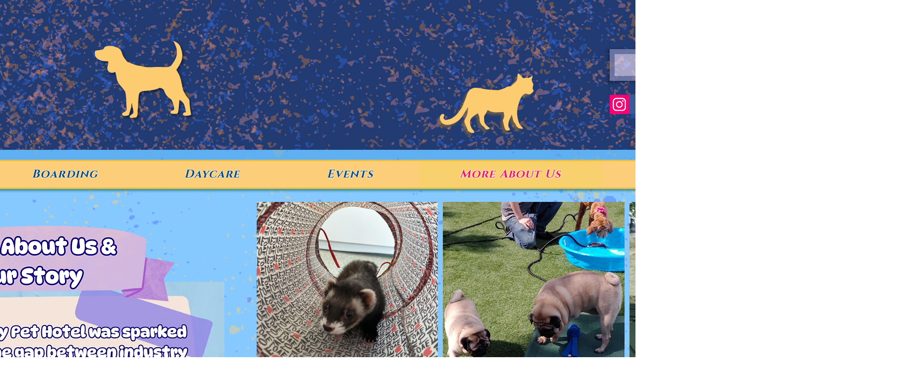

--- FILE ---
content_type: text/css; charset=utf-8
request_url: https://www.cozypethotel.com/_serverless/pro-gallery-css-v4-server/layoutCss?ver=2&id=comp-loaoefq3&items=3448_478_638%7C3302_491_408%7C3479_851_638%7C3670_851_638%7C3670_478_638%7C3725_478_638%7C3424_478_638%7C3395_478_638%7C3400_521_695%7C3376_478_638%7C3719_478_638%7C3580_478_638%7C3532_478_638%7C3500_4160_3120%7C3164_4160_3120%7C3487_4160_3120%7C3577_4160_3120%7C3396_4160_3120%7C3519_3120_4160%7C3359_4032_3024&container=1690_1280_660_720&options=layoutParams_cropRatio:50%25/100%25%7ClayoutParams_repeatingGroupTypes:1,2v,2v%7ClayoutParams_structure_galleryRatio_value:0%7ClayoutParams_gallerySpacing:0%7CgroupTypes:1,2h,2v,3t,3b,3l,3r%7CnumberOfImagesPerRow:3%7CcollageAmount:0.8%7CtextsVerticalPadding:0%7CtextsHorizontalPadding:0%7CcalculateTextBoxHeightMode:MANUAL%7CtargetItemSize:136%7CcubeRatio:50%25/100%25%7CrotatingGroupTypes:1,2v,2v%7CexternalInfoHeight:0%7CexternalInfoWidth:0%7CisRTL:false%7CisVertical:false%7CminItemSize:120%7CgroupSize:3%7CchooseBestGroup:true%7CcubeImages:true%7CcubeType:fill%7CsmartCrop:false%7CcollageDensity:0.8%7CimageMargin:0%7ChasThumbnails:false%7CgalleryThumbnailsAlignment:bottom%7CgridStyle:1%7CtitlePlacement:SHOW_ON_HOVER%7CarrowsSize:23%7CslideshowInfoSize:200%7CimageInfoType:NO_BACKGROUND%7CtextBoxHeight:0%7CscrollDirection:1%7CgalleryLayout:-1%7CgallerySizeType:smart%7CgallerySize:4%7CcropOnlyFill:false%7CnumberOfImagesPerCol:1%7CgroupsPerStrip:0%7Cscatter:0%7CenableInfiniteScroll:true%7CthumbnailSpacings:0%7CarrowsPosition:0%7CthumbnailSize:120%7CcalculateTextBoxWidthMode:PERCENT%7CtextBoxWidthPercent:50%7CuseMaxDimensions:false%7CfixedColumns:0%7CrotatingCropRatios:%7CgallerySizePx:0%7CplaceGroupsLtr:false
body_size: 52
content:
#pro-gallery-comp-loaoefq3 .pro-gallery-parent-container{ width: 1280px !important; height: 660px !important; } #pro-gallery-comp-loaoefq3 [data-hook="item-container"][data-idx="0"].gallery-item-container{opacity: 1 !important;display: block !important;transition: opacity .2s ease !important;top: 0px !important;left: 0px !important;right: auto !important;height: 660px !important;width: 640px !important;} #pro-gallery-comp-loaoefq3 [data-hook="item-container"][data-idx="0"] .gallery-item-common-info-outer{height: 100% !important;} #pro-gallery-comp-loaoefq3 [data-hook="item-container"][data-idx="0"] .gallery-item-common-info{height: 100% !important;width: 100% !important;} #pro-gallery-comp-loaoefq3 [data-hook="item-container"][data-idx="0"] .gallery-item-wrapper{width: 640px !important;height: 660px !important;margin: 0 !important;} #pro-gallery-comp-loaoefq3 [data-hook="item-container"][data-idx="0"] .gallery-item-content{width: 640px !important;height: 660px !important;margin: 0px 0px !important;opacity: 1 !important;} #pro-gallery-comp-loaoefq3 [data-hook="item-container"][data-idx="0"] .gallery-item-hover{width: 640px !important;height: 660px !important;opacity: 1 !important;} #pro-gallery-comp-loaoefq3 [data-hook="item-container"][data-idx="0"] .item-hover-flex-container{width: 640px !important;height: 660px !important;margin: 0px 0px !important;opacity: 1 !important;} #pro-gallery-comp-loaoefq3 [data-hook="item-container"][data-idx="0"] .gallery-item-wrapper img{width: 100% !important;height: 100% !important;opacity: 1 !important;} #pro-gallery-comp-loaoefq3 [data-hook="item-container"][data-idx="1"].gallery-item-container{opacity: 1 !important;display: block !important;transition: opacity .2s ease !important;top: 0px !important;left: 640px !important;right: auto !important;height: 330px !important;width: 320px !important;} #pro-gallery-comp-loaoefq3 [data-hook="item-container"][data-idx="1"] .gallery-item-common-info-outer{height: 100% !important;} #pro-gallery-comp-loaoefq3 [data-hook="item-container"][data-idx="1"] .gallery-item-common-info{height: 100% !important;width: 100% !important;} #pro-gallery-comp-loaoefq3 [data-hook="item-container"][data-idx="1"] .gallery-item-wrapper{width: 320px !important;height: 330px !important;margin: 0 !important;} #pro-gallery-comp-loaoefq3 [data-hook="item-container"][data-idx="1"] .gallery-item-content{width: 320px !important;height: 330px !important;margin: 0px 0px !important;opacity: 1 !important;} #pro-gallery-comp-loaoefq3 [data-hook="item-container"][data-idx="1"] .gallery-item-hover{width: 320px !important;height: 330px !important;opacity: 1 !important;} #pro-gallery-comp-loaoefq3 [data-hook="item-container"][data-idx="1"] .item-hover-flex-container{width: 320px !important;height: 330px !important;margin: 0px 0px !important;opacity: 1 !important;} #pro-gallery-comp-loaoefq3 [data-hook="item-container"][data-idx="1"] .gallery-item-wrapper img{width: 100% !important;height: 100% !important;opacity: 1 !important;} #pro-gallery-comp-loaoefq3 [data-hook="item-container"][data-idx="2"].gallery-item-container{opacity: 1 !important;display: block !important;transition: opacity .2s ease !important;top: 330px !important;left: 640px !important;right: auto !important;height: 330px !important;width: 320px !important;} #pro-gallery-comp-loaoefq3 [data-hook="item-container"][data-idx="2"] .gallery-item-common-info-outer{height: 100% !important;} #pro-gallery-comp-loaoefq3 [data-hook="item-container"][data-idx="2"] .gallery-item-common-info{height: 100% !important;width: 100% !important;} #pro-gallery-comp-loaoefq3 [data-hook="item-container"][data-idx="2"] .gallery-item-wrapper{width: 320px !important;height: 330px !important;margin: 0 !important;} #pro-gallery-comp-loaoefq3 [data-hook="item-container"][data-idx="2"] .gallery-item-content{width: 320px !important;height: 330px !important;margin: 0px 0px !important;opacity: 1 !important;} #pro-gallery-comp-loaoefq3 [data-hook="item-container"][data-idx="2"] .gallery-item-hover{width: 320px !important;height: 330px !important;opacity: 1 !important;} #pro-gallery-comp-loaoefq3 [data-hook="item-container"][data-idx="2"] .item-hover-flex-container{width: 320px !important;height: 330px !important;margin: 0px 0px !important;opacity: 1 !important;} #pro-gallery-comp-loaoefq3 [data-hook="item-container"][data-idx="2"] .gallery-item-wrapper img{width: 100% !important;height: 100% !important;opacity: 1 !important;} #pro-gallery-comp-loaoefq3 [data-hook="item-container"][data-idx="3"]{display: none !important;} #pro-gallery-comp-loaoefq3 [data-hook="item-container"][data-idx="4"]{display: none !important;} #pro-gallery-comp-loaoefq3 [data-hook="item-container"][data-idx="5"]{display: none !important;} #pro-gallery-comp-loaoefq3 [data-hook="item-container"][data-idx="6"]{display: none !important;} #pro-gallery-comp-loaoefq3 [data-hook="item-container"][data-idx="7"]{display: none !important;} #pro-gallery-comp-loaoefq3 [data-hook="item-container"][data-idx="8"]{display: none !important;} #pro-gallery-comp-loaoefq3 [data-hook="item-container"][data-idx="9"]{display: none !important;} #pro-gallery-comp-loaoefq3 [data-hook="item-container"][data-idx="10"]{display: none !important;} #pro-gallery-comp-loaoefq3 [data-hook="item-container"][data-idx="11"]{display: none !important;} #pro-gallery-comp-loaoefq3 [data-hook="item-container"][data-idx="12"]{display: none !important;} #pro-gallery-comp-loaoefq3 [data-hook="item-container"][data-idx="13"]{display: none !important;} #pro-gallery-comp-loaoefq3 [data-hook="item-container"][data-idx="14"]{display: none !important;} #pro-gallery-comp-loaoefq3 [data-hook="item-container"][data-idx="15"]{display: none !important;} #pro-gallery-comp-loaoefq3 [data-hook="item-container"][data-idx="16"]{display: none !important;} #pro-gallery-comp-loaoefq3 [data-hook="item-container"][data-idx="17"]{display: none !important;} #pro-gallery-comp-loaoefq3 [data-hook="item-container"][data-idx="18"]{display: none !important;} #pro-gallery-comp-loaoefq3 [data-hook="item-container"][data-idx="19"]{display: none !important;} #pro-gallery-comp-loaoefq3 .pro-gallery-prerender{height:660px !important;}#pro-gallery-comp-loaoefq3 {height:660px !important; width:1280px !important;}#pro-gallery-comp-loaoefq3 .pro-gallery-margin-container {height:660px !important;}#pro-gallery-comp-loaoefq3 .one-row:not(.thumbnails-gallery) {height:660px !important; width:1280px !important;}#pro-gallery-comp-loaoefq3 .one-row:not(.thumbnails-gallery) .gallery-horizontal-scroll {height:660px !important;}#pro-gallery-comp-loaoefq3 .pro-gallery-parent-container:not(.gallery-slideshow) [data-hook=group-view] .item-link-wrapper::before {height:660px !important; width:1280px !important;}#pro-gallery-comp-loaoefq3 .pro-gallery-parent-container {height:660px !important; width:1280px !important;}